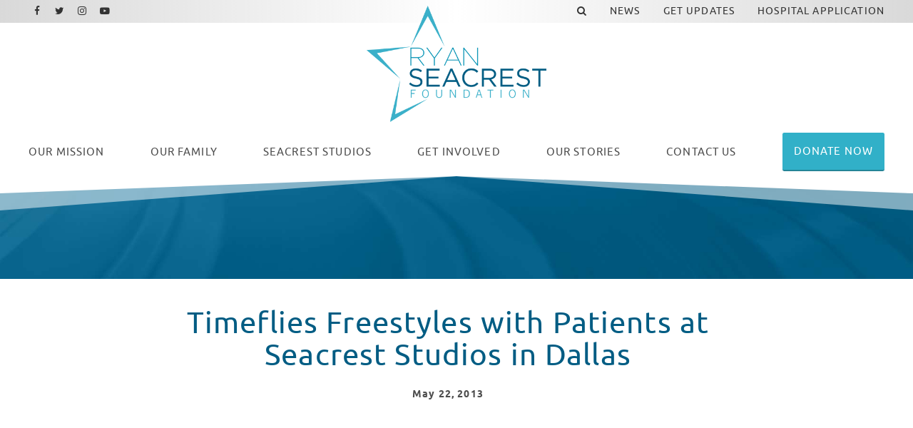

--- FILE ---
content_type: text/html; charset=UTF-8
request_url: https://www.ryanseacrestfoundation.org/news/timeflies-freestyles-with-patients-at-seacrest-studios-in-dallas?autostart=1&galleryId=6
body_size: 10975
content:
<!DOCTYPE html>
<html class="no-js has-banner" lang="en">

<head>
    <script src="https://mydatascript.bubbleup.com/mydata-non-eu.min.js"></script><!-- Google Tag Manager -->
                     <script>
                         if (window.statisticsCookieConsentGiven) {
                             initGtm();
                         }
                     
                         window.addEventListener('acceptStatisticsCookies', function () {
                             mydata.prepareHtml();
                             initGtm();
                         });
                             
                         function initGtm() {
                            window.dataLayer=window.dataLayer||[];
                            window.dataLayer.push({'event':'statisticsCookieConsentGivenEvent'});
                            (function(w,d,s,l,i){w[l]=w[l]||[];w[l].push({'gtm.start':new Date().getTime(),event:'gtm.js'});var f=d.getElementsByTagName(s)[0],j=d.createElement(s),dl=l!='dataLayer'?'&l='+l:'';j.async=!0;j.src='//www.googletagmanager.com/gtm.js?id='+i+dl;f.parentNode.insertBefore(j,f)})(window,document,'script','dataLayer','GTM-NZRM5J5'); 
                         }
                     </script>
                     <!-- End Google Tag Manager -->    


<meta charset="UTF-8"/>

<meta http-equiv="X-UA-Compatible" content="IE=edge"/>
<meta name="viewport" content="width=device-width, initial-scale=1, maximum-scale=2"/>

<link rel="shortcut icon" href="/assets/9d9ae8f1/images/favicon/favicon.ico"/>
<link rel="icon" sizes="32x32" href="/assets/9d9ae8f1/images/favicon/favicon-32x32.png"/>
<link rel="apple-touch-icon-precomposed" href="/assets/9d9ae8f1/images/favicon/apple-touch-icon.png"/>
<link rel="mask-icon" href="/assets/9d9ae8f1/images/favicon/safari-pinned-tab.jpg" color=""/>
<meta name="msapplication-TileColor" content="#FFFFFF"/>
<meta name="msapplication-TileImage" content="/assets/9d9ae8f1/images/favicon/mstile-150x150.png"/>

<meta name="csrf-param" content="_csrf">
<meta name="csrf-token" content="ZEYUGtyx7MT3_YRFIl49ve3QG2QgIMwxuhpezRROgPMLD3JjhcDZkajO6h1MZ07x37djVVl0g0PsLm7-dgfCxA==">

<title>Timeflies Freestyles with Patients at Seacrest Studios in Dallas</title>

<meta property="og:title" content="Timeflies Freestyles with Patients at Seacrest Studios in Dallas">
<meta property="og:type" content="article">
<meta property="og:image" content="https://s3.dualstack.us-east-1.amazonaws.com/busites_www/ryanseacrestfoundation/pages/meta/1/2/cover1_1645204930.jpg">
<meta property="og:url" content="https://www.ryanseacrestfoundation.org/news/timeflies-freestyles-with-patients-at-seacrest-studios-in-dallas?autostart=1&amp;galleryId=6">
<meta name="twitter:card" content="summary_large_image">
<meta name="twitter:image" content="https://s3.dualstack.us-east-1.amazonaws.com/busites_www/ryanseacrestfoundation/pages/meta/1/2/cover1_1645204930.jpg">
<meta name="twitter:description" content="Pop/hip-hop duo Timeflies visited Seacrest Studios at Children’s Medical Center of Dallas during a promotional tour.">
<meta name="twitter:title" content="Timeflies Freestyles with Patients at Seacrest Studios in Dallas">
<link href="/assets/9d9ae8f1/stylesheets/theme.css" rel="stylesheet">
<link href="https://cdnjs.cloudflare.com/ajax/libs/font-awesome/4.7.0/css/font-awesome.min.css" rel="stylesheet">
<link href="/assets/333c62ae/stylesheets/main.css" rel="stylesheet">
<link href="https://cdnjs.cloudflare.com/ajax/libs/slick-carousel/1.9.0/slick.min.css" rel="stylesheet">
<link href="https://cdnjs.cloudflare.com/ajax/libs/slick-carousel/1.9.0/slick-theme.min.css" rel="stylesheet">
<link href="/assets/e0a1d489/stylesheets/get-involved-gallery.css" rel="stylesheet">
<link href="/assets/dbe66367/stylesheets/news.css" rel="stylesheet">
<link href="/assets/7d6891/css/dropdown-x.min.css" rel="stylesheet">
<script src="/assets/9d9ae8f1/javascripts/modernizr-3.5.0.min.js"></script>
<script>    if (window.jQuery === undefined) {
        window.jQueryReadyHandlers = [];

        window.$ = window.jQuery = function (callback) {
            window.jQueryReadyHandlers.push(callback);

            return new Proxy(this,{
                get: function (func, name) {
                    // if property or method exists, return it
                    if( name in this ) {
                        return this[name];
                    }
                    // if it doesn't exists handle non-existing name however you choose
                    return function (args) {
                        //console.log(name, args);
                    }
                }
            });
        };

        window.$.ready = window.$;
    }
</script><!--<meta name="twitter:card" content="summary_large_image"/>-->



</head>

<body ng-app="app">

  <!-- Google Tag Manager (noscript) -->
                      <noscript><iframe src="about:blank" mydata-src="//www.googletagmanager.com/ns.html?id=GTM-NZRM5J5"
                      height="0" width="0" style="display:none;visibility:hidden"></iframe></noscript>
                      <!-- End Google Tag Manager (noscript) -->
  <script src="//cdnjs.cloudflare.com/ajax/libs/jquery/2.1.4/jquery.min.js"></script>
<script src="/assets/c85a4c23/yii.js"></script>      
  <div id="page">
          
      

<div id="skip-to-content">
  <a href="#main" class="btn btn-primary skip-link" aria-label="Skip to content">
    Skip to content  </a>
</div>

<header id="page-header" role="banner">
    <div class="container-fluid px-v">

        <div id="logo">
            <a href="/">
                <img src="/assets/9d9ae8f1/images/logo.png"
                     alt="Ryan Seacrest Foundation" width="100%"/>
            </a>
        </div>

        <button aria-controls="nav-group" aria-label="Toggle Main Menu" aria-expanded="false" class="nav-toggle">
          <svg data-name="navigation-toggle" xmlns="//www.w3.org/2000/svg" viewBox="0 0 42 33">
            <rect x="6" y="6" width="30" height="3"/>
            <rect x="6" y="15" width="30" height="3"/>
            <rect x="6" y="24" width="30" height="3"/>
          </svg>
        </button>

        <div id="nav-group">

          <nav id="navigation" aria-label="Main" role="navigation">
              <div>
    

<ul id="nav_w1" class="nav"><li class="nav-item nav-home "><a class="nav-link" href="/"><i class="fa fa-home" aria-hidden="true"></i><span>Home</span></a></li>
<li class="nav-item  "><a class="nav-link" href="/our-mission"><span><span class="d-md-none d-lg-inline">Our </span>Mission</span></span></a></li>
<li class="nav-item dropdown"><a class="nav-link dropdown-toggle" href="/team" aria-haspopup="true" data-toggle="dropdown"><span>Our Family</span> <span class="caret"></span></a><ul id="w2" class="dropdown-menu"><li><a class="dropdown-item" href="/team" tabindex="-1"><span>RSF Team</span></a></li>
<li><a class="dropdown-item" href="/board" tabindex="-1"><span>Board Members</span></a></li>
<li><a class="dropdown-item" href="/advisors" tabindex="-1"><span>Industry Advisors</span></a></li>
<li><a class="dropdown-item" href="/celebrity-ambassadors" tabindex="-1"><span>Celebrity Ambassadors</span></a></li>
<li><a class="dropdown-item" href="/opportunities" tabindex="-1"><span>Job Opportunities</span></a></li></ul></li>
<li class="nav-item split dropdown"><a class="nav-link dropdown-toggle" href="/locations" aria-haspopup="true" data-toggle="dropdown"><span>Seacrest Studios</span> <span class="caret"></span></a><ul id="w3" class="dropdown-menu"><li><a class="dropdown-item" href="/locations" tabindex="-1"><span>Locations</span></a></li>
<li><a class="dropdown-item" href="/virtual-tour" tabindex="-1"><span>Virtual Tour</span></a></li>
<li><a class="dropdown-item" href="/hospital-application" tabindex="-1"><span>Hospital Application</span></a></li></ul></li>
<li class="nav-item dropdown"><a class="nav-link dropdown-toggle" href="/get-involved" aria-haspopup="true" data-toggle="dropdown"><span>Get Involved</span> <span class="caret"></span></a><ul id="w4" class="dropdown-menu"><li><a class="dropdown-item" href="/get-involved?=donate" tabindex="-1"><span>Make A Donation</span></a></li>
<li><a class="dropdown-item" href="/get-involved?=internships" tabindex="-1"><span>Internships</span></a></li>
<li><a class="dropdown-item" href="/get-involved?=lend-your-talent" ="" tabindex="-1"><span>Lend Your Talent</span></a></li>
<li><a class="dropdown-item" href="/get-involved?=give-merchandise" ="" tabindex="-1"><span>Give Merchandise</span></a></li>
<li><a class="dropdown-item" href="/get-involved?=partnerships" ="" tabindex="-1"><span>Partnerships</span></a></li></ul></li>
<li class="nav-item dropdown"><a class="nav-link dropdown-toggle" href="/our-stories" aria-haspopup="true" data-toggle="dropdown"><span><span class="d-md-none d-lg-inline">Our </span>Stories</span></span> <span class="caret"></span></a><ul id="w5" class="dropdown-menu"><li><a class="dropdown-item" href="/stories/patient-story" tabindex="-1"><span>Patient Story</span></a></li>
<li><a class="dropdown-item" href="/stories/intern-story" tabindex="-1"><span>Intern Story</span></a></li>
<li><a class="dropdown-item" href="/stories/talent-story" tabindex="-1"><span>Talent Story</span></a></li>
<li><a class="dropdown-item" href="/stories/partner-story" tabindex="-1"><span>Partner Story</span></a></li></ul></li>
<li class="nav-item d-md-none d-lg-block "><a class="nav-link" href="/contact-us"><span>Contact Us</span></a></li>
<li class="nav-item  "><a class="btn btn-secondary nav-link" href="https://www.mightycause.com/organization/Ryanseacrestfoundation/donate?&amp;referral_code=directwebsiteclick" target="_blank"><span>Donate Now</span></a></li></ul>



</div>
          </nav>

          <div id="utility">

              <nav id="utility-nav" aria-label="Utility" role="navigation">
                  <div class=" widget-div">

<ul id="nav_w6" class="nav"><li class="nav-item  "><a class="nav-link" href="#" data-toggle="modal" data-target="#searchModal" data-backdrop="false"><span><i class="fa fa-search" aria-hidden="true"></i></span></a></li>
<li class="nav-item  "><a class="nav-link" href="/news"><span>News</span></a></li>
<li class="nav-item  "><a class="nav-link" href="/get-updates"><span>Get Updates</span></a></li>
<li class="nav-item  "><a class="nav-link" href="/hospital-application"><span>Hospital Application</span></a></li></ul>

</div>              </nav>

              <nav id="utility-socials" aria-label="Social">
                <div class=" widget-div">

<ul id="nav_w7" class="nav nav-social"><li class="nav-item  "><a class="nav-link" href="https://www.facebook.com/ryanseacrestfoundation/" target="_blank"><i class="fa fa-facebook" aria-hidden="true"></i><span>Facebook</span></a></li>
<li class="nav-item  "><a class="nav-link" href="https://twitter.com/RyanFoundation" target="_blank"><i class="fa fa-twitter" aria-hidden="true"></i><span>Twitter</span></a></li>
<li class="nav-item  "><a class="nav-link" href="https://www.instagram.com/ryanfoundation/" target="_blank"><i class="fa fa-instagram" aria-hidden="true"></i><span>Instagram</span></a></li>
<li class="nav-item  "><a class="nav-link" href="https://www.youtube.com/channel/UCbEYKC-LZ_Gk7RnOlGZ2oSQ" target="_blank"><i class="fa fa-youtube-play" aria-hidden="true"></i><span>Youtube</span></a></li></ul>

</div>

              </nav>

          </div>

            

<div class="modal" id="searchModal" role="dialog" aria-labelledby="searchModalLabel" aria-hidden="true">

    <div class="modal-dialog modal-rsf-search" role="document">
        <div class="modal-content">

            <!--                <button type="button" class="close" data-dismiss="modal" aria-label="Close">-->
            <!--                    <span aria-hidden="true">×</span>-->
            <!--                </button>-->
            <!--            </div>-->
            <div class="modal-header">
                <h5 class="modal-title" id="searchModalLabel">Search In News</h5>
                <button type="button" class="close" data-dismiss="modal" aria-label="Close">
                    <span aria-hidden="true">×</span>
                </button>
            </div>
            <div class="modal-body">
                    

<div class="search-form">
    <form action="/search" method="get">
        <div class="input-group">
            <input type="text" placeholder="Enter text to search" name="search" value="" class="form-control">

            <div class="input-group-append">
                <button class="btn btn-primary" type="submit">
                    <i class="fa fa-search"></i>
                </button>
            </div>
        </div>
    </form>
</div>

                </div>

            <!--            <div class="modal-footer">-->
            <!--                <button type="button" class="btn btn-secondary btn-sm" data-dismiss="modal">Close</button>-->
            <!--            </div>-->

    </div>
</div>


<script>
//    $(function () {
//        $('#searchModal').modal('hide')
//    });
</script>




        </div>

    </div>





</header>

      <main id="main">

        <section class="content article" aria-labelledby="zma">
			
          <div class="content banner short">

            <div class="image-banner">
              <img data-src="/assets/9d9ae8f1/images/banner-default.jpg" src="//placeholder.bubbleup.net/placeholder.php?w=1920&h=512" alt="Timeflies Freestyles with Patients at Seacrest Studios in Dallas" width="100%" class="img-fluid lazyload" aria-hidden="true">
            </div>

            <header class="page-header text-white">
				<div class="container px-v my-3"></div>
            </header>

          </div>
			
          <div class="container px-v my-v">

            <article class="row justify-content-center layout" aria-labelledby="zma">
              
              <div class="col-md-10 col-lg-9 col-xl-8 order-1 col-primary">

                  <header class="header">

                    <h1 class="mb-3 text-primary display-4-sm display-3-lg title text-center" id="zma">Timeflies Freestyles with Patients at Seacrest Studios in Dallas</h1>
					  
					                                           <p class="small mb-2 date font-weight-bold text-center">
                          <time class="d-inline-block align-top" datetime="May 22 2013 ">
                            <span class="float-left month">May</span>
                            <span class="float-left day">&nbsp;22</span>
                            <span class="float-left year">,&nbsp;2013</span>
                                                        </time>
                      </p>
                     

                  </header>

            
      
                  <div class="description">
                      <div class=" widget-div">
<div class="widget-video widget-video-modal">

    <div class="d-none">
      

<div class="video-navigation">
  <div class="dropdown">
    <button class="btn btn-primary btn-sm dropdown-toggle" type="button" id="videoPlaylists" data-toggle="dropdown" aria-haspopup="true" aria-expanded="false" role="button">
      Choose A Playlist    </button>
    <ul class="dropdown-menu dropdown-menu-right" aria-labelledby="videoPlaylists">
      
              <li class="">
                  <a href="/news/timeflies-freestyles-with-patients-at-seacrest-studios-in-dallas?galleryId=513&amp;autostart=1">Internship</a>              </li>

          
              <li class="">
                  <a href="/news/timeflies-freestyles-with-patients-at-seacrest-studios-in-dallas?galleryId=4&amp;autostart=1">Home Video</a>              </li>

          
              <li class="">
                  <a href="/news/timeflies-freestyles-with-patients-at-seacrest-studios-in-dallas?galleryId=5&amp;autostart=1">Internships</a>              </li>

          
              <li class="active">
                  <a href="/news/timeflies-freestyles-with-patients-at-seacrest-studios-in-dallas?galleryId=6&amp;autostart=1">Home Video New</a>              </li>

          
              <li class="">
                  <a href="/news/timeflies-freestyles-with-patients-at-seacrest-studios-in-dallas?galleryId=7&amp;autostart=1">Mission</a>              </li>

          
              <li class="">
                  <a href="/news/timeflies-freestyles-with-patients-at-seacrest-studios-in-dallas?galleryId=8&amp;autostart=1">Story - Talent - Dierks</a>              </li>

          
              <li class="">
                  <a href="/news/timeflies-freestyles-with-patients-at-seacrest-studios-in-dallas?galleryId=9&amp;autostart=1">Story - Patient - Cincy Video</a>              </li>

          
              <li class="">
                  <a href="/news/timeflies-freestyles-with-patients-at-seacrest-studios-in-dallas?galleryId=509&amp;autostart=1">Updated Intern Video</a>              </li>

              </ul>
  </div>
</div>

    </div>

    <div class="playlist">
      
<div class="">

          <div class="">

        


  <article class="card bg-transparent mb-3 video single" aria-labelledby="e93">

    <figure class="card-image mb-0" aria-hidden="true">
      <div class="image-16by9">
        <a class=" track" data="https://youtu.be/d3a6_C81vcs" data-service="unknown" data-params="{&quot;title&quot;:null,&quot;source&quot;:&quot;https:\/\/youtu.be\/d3a6_C81vcs&quot;,&quot;preview&quot;:null,&quot;mime&quot;:null,&quot;service&quot;:&quot;unknown&quot;,&quot;description&quot;:null,&quot;date&quot;:null,&quot;date_day&quot;:&quot;&quot;,&quot;date_month&quot;:&quot;&quot;,&quot;date_year&quot;:&quot;&quot;}"><img class="lazyload" src="/assets/333c62ae/images/image-placeholder.gif" alt=""></a>      </div>
    </figure>

    <div class="card-body sr-only">
        <header class="header">
            <h1 class="card-title h6 mb-2" id="e93">
                <a class=" track" data="https://youtu.be/d3a6_C81vcs" data-service="unknown" data-params="{&quot;title&quot;:null,&quot;source&quot;:&quot;https:\/\/youtu.be\/d3a6_C81vcs&quot;,&quot;preview&quot;:null,&quot;mime&quot;:null,&quot;service&quot;:&quot;unknown&quot;,&quot;description&quot;:null,&quot;date&quot;:null,&quot;date_day&quot;:&quot;&quot;,&quot;date_month&quot;:&quot;&quot;,&quot;date_year&quot;:&quot;&quot;}"></a>            </h1>
            <p class="d-none">
              <time class="d-inline-block align-top" datetime="  ">
                <span class="float-left month"></span>
                <span class="float-left day">&nbsp;</span>
                <span class="float-left year">,&nbsp;</span>
              </time>
            </p>
        </header>
        <div class="d-none">
                    </div>
        <footer class="card-actions mt-3 sr-only">
          <span class="btn btn-primary btn-sm" role="button" aria-label="Watch this video ">
            Watch Video          </span>
        </footer>
    </div>

  </article>




      </div>
    
</div>


    </div>

    <div class="modal fade" id="videoModal" tabindex="-1" role="dialog" aria-labelledby="">
        <div class="modal-dialog modal-lg modal-dialog-centered" role="document">
            <div class="modal-content">
                <button type="button" class="close" data-dismiss="modal" aria-label="Close"><span aria-hidden="true">&times;</span></button>
                <div class="modal-body">
                  
                  <article aria-labelledby="video-information-title">
                    <div class="mb-3 player">
                      
<script>
    var autoplay     = true;
    var playerHeight = 100;
    var playerWidth  = 100;
    stopEventName    = 'stop_video';
    startEventName   = 'start_video';
    playerId         = 'video-widget-player';
</script>


<div class="embed-responsive embed-responsive-16by9 video-player" id="video-widget-player">
    
<div id="jp_video_container_1" class="jp-video" role="application" aria-label="media player">

        <div id="jquery_videoPlayer_1" class="jp-jplayer">
        </div>

        <div class="jp-gui">
          <div class="jp-video-play" aria-hidden="true">
            <i class="fa fa-play-circle"></i>
          </div>
          <div class="jp-interface">
            <div class="jp-time-holder">
              <div class="jp-progress">
                <div class="jp-seek-bar">
                  <div class="jp-play-bar"></div>
                </div>
              </div>
              <div class="jp-current-time" role="timer" aria-label="time">&nbsp;</div>
              <div class="jp-duration" role="timer" aria-label="duration">&nbsp;</div>
            </div>
            <div class="jp-controls-holder">
              <div class="jp-controls">
                <button class="jp-play" role="button" tabindex="0"><i class="fa fa-play-circle" aria-hidden="true"></i><span class="sr-only">Play</span></button>
                <button class="jp-pause" role="button" tabindex="0"><i class="fa fa-pause-circle" aria-hidden="true"></i><span class="sr-only">Pause</span></button>
              </div>
              <div class="jp-volume-controls">
                <button class="jp-mute" role="button" tabindex="0"><i class="fa fa-volume-up" aria-hidden="true"></i><span class="sr-only">Toggle Mute</span></button>
                <div class="jp-volume-bar-holder">
                  <div class="jp-volume-bar">
                    <div class="jp-volume-bar-value"></div>
                  </div>
                </div>
              </div>
              <div class="jp-toggles">
                <button class="jp-repeat" role="button" tabindex="0"><i class="fa fa-repeat" aria-hidden="true"></i><span class="sr-only">Toggle Repeat</span></button>
                <button class="jp-full-screen" role="button" tabindex="0"><i class="fa fa-expand" aria-hidden="true"></i><span class="sr-only">Toggle Fullscreen</span></button>
              </div>
            </div>
          </div>
        </div>

        
        <div class="jp-no-solution">
          <p class="h3">Update Required</p>
          <div>
          To play the media you will need to update your browser to a recent version or update your <a href="http://get.adobe.com/flashplayer/" target="_blank">Flash plugin</a>.
          </div>
        </div>

</div>

    
<div id="youtube_player">
</div>

    
<div class="vimeo_player_container" id="vimeo_player_container">
<iframe id="vimeo_player"
        src="about:blank"
        child-src="about:blank"
        width="100" height="100" frameborder="0" webkitallowfullscreen mozallowfullscreen allowfullscreen>
</iframe>
</div>


    
<div id="dailymotion-container">
    <div id="dailymotion-iframe-player">
        <iframe frameborder="0" width="100" height="100"
                src=""
                allowfullscreen></iframe>
    </div>
</div>

    <script src="https://api.dmcdn.net/all.js"></script>
    <script>
        var dmplayer_apiready = false;
        var dmplayer = DM.player(document.getElementById("dailymotion-iframe-player"), {
            width: "100",
            height: "100",
            params: {
                autoplay: false
            }
        });

        dmplayer.addEventListener('apiready', function(event) {
            dmplayer_apiready = true;
            console.log('dailymotion apiready event');
        });
    </script>

    
<div id="embed-container">
    <div id="embed-player">
    </div>
</div>

</div>




                    </div>

                    <div class="information">
                      
<div class="video-information">
  <header class="header">
      <h1 class="h2 text-uppercase text-primary mb-2 title" id="video-information-title"></h1>
      <p class="small mb-2 date font-weight-bold d-none">
        <time class="d-inline-block" datetime="">
          <span class="float-left month"><span></span></span>
          <span class="float-left day">&nbsp;<span></span></span>
          <span class="float-left year">,&nbsp;<span></span></span>
        </time>
      </p>
  </header>

  <div class="line-height-sm description"></div>
</div>

                    </div>
                  </article>
                    
                    <!--
                    <div class="video-player-wrapper" id="video-player-fancybox">
                        <div class="video-player-container">
                            
                        </div>
                    </div>
                  -->

                </div>
            </div>
        </div>
    </div>

</div>


</div><p style="text-align: center;">Pop/hip-hop duo <a href="https://twitter.com/Timeflies" target="_blank">Timeflies</a> visited Seacrest Studios at <a href="http://www.childrensmedmag.com/red-balloon-network/" target="_blank">Children’s Medical Center of Dallas</a> during a promotional tour. Cal Shapiro and Rob “Rez” Resnick dished about their past, answered questions from patients, and performed a soulful version of their hit single “I Choose You”.</p>

<p style="text-align: center;">Cal and Rez met at Tufts University in Boston, where they both attended college. At that time, the shower was the place Cal preferred to sing. “I was way too shy to sing in public,” Cal said. “He [Rez] heard me doing something and said, ‘You should probably come sing for my band.’ We won a competition and got to open for Ludacris, and then from there, we were like ‘Let’s do it!’”</p>

<p style="text-align: center;">Cal is now the lead vocalist and freestyler for the group, while Rez is the producer and beat mastermind. Both play multiple instruments, which make up their unique sound. “Every guitar, drums, or piano that would be in a rock band, I have played before,” Rez said. “A lot of what we do is computerized.” Timeflies will release their second album at the end of the summer.</p><div class=" widget-div">





  
 <div class="widget-ambassadors">
  <div class="row get-involved-carousel justify-content-center">

  
  
<article class="col-12 col-sm-6 col-md-4 mb-3" aria-labelledby="62v">
    <div class="card minh-100 box-shadow article" >

      <figure class="card-image mb-0" aria-hidden="true">
        <div class="image-1by1">

            <img data-src="https://s3.amazonaws.com/busites_www/ryanseacrestfoundation/1-default/2-ryan-seacrest-foundation/gallery-media/1-18966-1645204916.jpg" src="https://s3.amazonaws.com/busites_www/ryanseacrestfoundation/1-default/2-ryan-seacrest-foundation/gallery-media/1-18966-1645204916.jpg" alt="1.jpg 1.jpg" class="lazyload card-img-top ">

        </div>
      </figure>

      


  </div>
</article>

  
  
<article class="col-12 col-sm-6 col-md-4 mb-3" aria-labelledby="62v">
    <div class="card minh-100 box-shadow article" >

      <figure class="card-image mb-0" aria-hidden="true">
        <div class="image-1by1">

            <img data-src="https://s3.amazonaws.com/busites_www/ryanseacrestfoundation/1-default/2-ryan-seacrest-foundation/gallery-media/2-18967-1645204916.jpg" src="https://s3.amazonaws.com/busites_www/ryanseacrestfoundation/1-default/2-ryan-seacrest-foundation/gallery-media/2-18967-1645204916.jpg" alt="2.jpg 2.jpg" class="lazyload card-img-top ">

        </div>
      </figure>

      


  </div>
</article>

  
  
<article class="col-12 col-sm-6 col-md-4 mb-3" aria-labelledby="62v">
    <div class="card minh-100 box-shadow article" >

      <figure class="card-image mb-0" aria-hidden="true">
        <div class="image-1by1">

            <img data-src="https://s3.amazonaws.com/busites_www/ryanseacrestfoundation/1-default/2-ryan-seacrest-foundation/gallery-media/5-18968-1645204916.jpg" src="https://s3.amazonaws.com/busites_www/ryanseacrestfoundation/1-default/2-ryan-seacrest-foundation/gallery-media/5-18968-1645204916.jpg" alt="5.jpg 5.jpg" class="lazyload card-img-top ">

        </div>
      </figure>

      


  </div>
</article>

  
  
<article class="col-12 col-sm-6 col-md-4 mb-3" aria-labelledby="62v">
    <div class="card minh-100 box-shadow article" >

      <figure class="card-image mb-0" aria-hidden="true">
        <div class="image-1by1">

            <img data-src="https://s3.amazonaws.com/busites_www/ryanseacrestfoundation/1-default/2-ryan-seacrest-foundation/gallery-media/3-18973-1645204917.jpg" src="https://s3.amazonaws.com/busites_www/ryanseacrestfoundation/1-default/2-ryan-seacrest-foundation/gallery-media/3-18973-1645204917.jpg" alt="3.jpg 3.jpg" class="lazyload card-img-top ">

        </div>
      </figure>

      


  </div>
</article>

  
  
<article class="col-12 col-sm-6 col-md-4 mb-3" aria-labelledby="62v">
    <div class="card minh-100 box-shadow article" >

      <figure class="card-image mb-0" aria-hidden="true">
        <div class="image-1by1">

            <img data-src="https://s3.amazonaws.com/busites_www/ryanseacrestfoundation/1-default/2-ryan-seacrest-foundation/gallery-media/4-18972-1645204917.jpg" src="https://s3.amazonaws.com/busites_www/ryanseacrestfoundation/1-default/2-ryan-seacrest-foundation/gallery-media/4-18972-1645204917.jpg" alt="4.jpg 4.jpg" class="lazyload card-img-top ">

        </div>
      </figure>

      


  </div>
</article>

  
</div>
</div>
</div>

<p style="text-align: center;">The duo answered a round of “hot-seat” questions from one of the patients. We learned that their favorite cereals are Lucky Charms and Honey Nut Cheerios, their celebrity crushes are Taylor Swift and Amanda Bynes, and they each have a couple of quirky habits. Rez shaves his head on his fire escape, and Cal bites his nails. The highlight of their visit came when Cal took a list of words from patients in the studio and used them to freestyle in their performance of “I Choose You.” </p>

<p style="text-align: center;">Thanks, Timeflies, for such a fun and upbeat visit!</p>
                  </div>


                  <footer class="mt-4 footer">

                    <div class="row">
                      
                      <div class="col-sm-6 order-sm-2">

                        <div class="mb-3 mb-sm-0 float-sm-right">
                          
<div class="btn-group sharing" role="group">

    <a href="https://www.facebook.com/sharer/sharer.php?u=https%3A%2F%2Fwww.ryanseacrestfoundation.org%2Fnews%2Ftimeflies-freestyles-with-patients-at-seacrest-studios-in-dallas%3Fautostart%3D1%26galleryId%3D6" class="btn btn-primary btn-lg  btn-facebook" target="_blank">
        <i class="fa fa-facebook" aria-hidden="true"></i><span
            class="sr-only">Share On Facebook</span>
    </a>

    <a href="https://twitter.com/intent/tweet?;url=https%3A%2F%2Fwww.ryanseacrestfoundation.org%2Fnews%2Ftimeflies-freestyles-with-patients-at-seacrest-studios-in-dallas%3Fautostart%3D1%26galleryId%3D6;text=Pop/hip-hop duo Timeflies visited Seacrest Studios at Children’s Medical Center of Dallas during a promotional tour." class="btn btn-primary btn-lg btn-twitter" target="_blank">
        <i class="fa fa-twitter" aria-hidden="true"></i><span
            class="sr-only">Share On Twitter</span>
    </a>

    <a href="https://pinterest.com/pin/create/button/?url=https%3A%2F%2Fwww.ryanseacrestfoundation.org%2Fnews%2Ftimeflies-freestyles-with-patients-at-seacrest-studios-in-dallas%3Fautostart%3D1%26galleryId%3D6&media=https://s3.dualstack.us-east-1.amazonaws.com/busites_www/ryanseacrestfoundation/pages/meta/1/2/cover1_1645204930.jpg&description=Timeflies Freestyles with Patients at Seacrest Studios in Dallas" class="btn btn-primary btn-lg btn-pinterest" target="_blank">
        <i class="fa fa-pinterest" aria-hidden="true"></i><span
            class="sr-only">Share On Pinterest</span>
    </a>

    <a href="/cdn-cgi/l/email-protection#[base64]" class="btn btn-primary btn-lg btn-email" target="_blank">
        <i class="fa fa-envelope" aria-hidden="true"></i><span class="sr-only">Email</span>
    </a>

</div>                        </div>

                      </div>

                      <div class="col-sm-6 order-sm-1">

                        <div class="actions">
                          <a href="/news" class="btn btn-primary">Read More News</a>
                        </div>

                      </div>

                    </div>

                  </footer>

                </div>

                  
              </article>

          </div>
        </section>      

      </main>

      

<footer id="page-footer" role="contentinfo">
  <div id="footer-top" class="clearfix bg-dark text-white">
    <div class="container text-center px-v my-4">
      <div class="row align-items-lg-center justify-content-lg-between">
        <div class="col-xl-2 d-none d-xl-block">
          <div id="footer-logo">
            <a href="/">
              <img src="/assets/9d9ae8f1/images/logo--white.svg"
                     alt="Ryan Seacrest Foundation" width="200"/>
            </a>
          </div>
        </div>
        <div class="col-lg-9 col-xl-7 mb-3 mb-lg-0">
          <nav id="footer-nav" aria-label="Footer">

            <!--<div class=" widget-div" data-children-count="0">

<ul id="nav_w8" class="nav"><li class="nav-item  "><a class="nav-link" href="/our-mission"><span>Our Mission</span></a></li>
<li class="nav-item footer-nav-header dropdown"><a class="nav-link dropdown-toggle" href="#" aria-haspopup="true" data-toggle="dropdown"><span>Our Family</span> <span class="caret"></span></a><ul id="w9" class="dropdown-menu"><li class="footer-indent "><a class="dropdown-item" href="/team" ="" tabindex="-1"><span>RSF Team</span></a></li>
<li class="footer-indent "><a class="dropdown-item" href="/advisors" ="" tabindex="-1"><span>Meet Our Advisors</span></a></li>
<li class="footer-indent "><a class="dropdown-item" href="/celebrity-ambassadors" tabindex="-1"><span>Celebrity Ambassadors</span></a></li>
<li><a class="dropdown-item" href="/opportunities" ="" tabindex="-1"><span>Job Opportunities</span></a></li></ul></li>
<li class="nav-item footer-nav-header dropdown"><a class="nav-link dropdown-toggle" href="#" aria-haspopup="true" data-toggle="dropdown"><span>Seacrest Studios</span> <span class="caret"></span></a><ul id="w10" class="dropdown-menu"><li class="footer-indent "><a class="dropdown-item" href="/locations" tabindex="-1"><span>Locations</span></a></li>
<li class="footer-indent "><a class="dropdown-item" href="/virtual-tour" tabindex="-1"><span>Virtual Tour</span></a></li>
<li class="footer-indent "><a class="dropdown-item" href="/hospital-application" tabindex="-1"><span>Hospital Application</span></a></li></ul></li>
<li class="nav-item footer-nav-header dropdown"><a class="nav-link dropdown-toggle" href="#" aria-haspopup="true" data-toggle="dropdown"><span>Get Involved</span> <span class="caret"></span></a><ul id="w11" class="dropdown-menu"><li class="footer-indent "><a class="dropdown-item" href="/get-involved?=donate" tabindex="-1"><span>Make A Donation</span></a></li>
<li class="footer-indent "><a class="dropdown-item" href="/internships" tabindex="-1"><span>Internships</span></a></li>
<li class="footer-indent "><a class="dropdown-item" href="/get-involved?=lend-your-talent" tabindex="-1"><span>Lend Your Talent</span></a></li>
<li class="footer-indent "><a class="dropdown-item" href="/get-involved?=give-merchandise" tabindex="-1"><span>Give Merchandise</span></a></li>
<li class="footer-indent "><a class="dropdown-item" href="/get-involved?=partnerships" tabindex="-1"><span>Partnerships</span></a></li></ul></li>
<li class="nav-item footer-nav-header dropdown"><a class="nav-link dropdown-toggle" href="/our-stories" aria-haspopup="true" data-toggle="dropdown"><span>Our Stories</span> <span class="caret"></span></a><ul id="w12" class="dropdown-menu"><li><a class="dropdown-item" href="/our-stories" tabindex="-1"><span>All Stories</span></a></li>
<li><a class="dropdown-item" href="/stories/patient-story" tabindex="-1"><span>Patient Story</span></a></li>
<li><a class="dropdown-item" href="/stories/intern-story" tabindex="-1"><span>Intern Story</span></a></li>
<li><a class="dropdown-item" href="/stories/talent-story" tabindex="-1"><span>Talent Story</span></a></li>
<li><a class="dropdown-item" href="/stories/partner-story" tabindex="-1"><span>Partner Story</span></a></li></ul></li>
<li class="nav-item  "><a class="nav-link" href="/news"><span>News</span></a></li>
<li class="nav-item  "><a class="nav-link" href="/contact-us"><span>Contact Us</span></a></li>
<li class="nav-item  "><a class="nav-link" href="/get-updates"><span>Get Updates</span></a></li></ul>

</div>-->

<ul class="nav row" data-children-count="0" id="">
              <div class="col-sm-3 text-left">
                  <li><a href="/our-mission">Our Mission</a></li>
                  <li><span style="font-weight:bold; color:#31b0c8; font-size:16px; text-transform:uppercase;">Our Family</span></li>
                  <li><a href="/team">RSF Team</a></li>
                  <li><a href="/advisors">Meet Our Advisors</a></li>
                  <li><a href="/celebrity-ambassadors">Celebrity Ambassadors</a></li>
                    <li><a href="/opportunities">Job Opportunities</a></li>
                    <li><span style="font-weight:bold; color:#31b0c8; font-size:16px; text-transform:uppercase;">Seacrest Studios</span></li>
                    <li><a href="/locations">Locations</a></li>
                    <li><a href="/virtual-tour">Virtual Tour</a></li>
                    <li><a href="/hospital-application">Hospital Application</a></li>

              </div>

              <div class="col-sm-3 text-left">
                <li><span style="font-weight:bold; color:#31b0c8; font-size:16px; text-transform:uppercase;">Get Involved</span></li>
                <li><a href="https://www.mightycause.com/organization/Ryanseacrestfoundation/donate?&referral_code=directwebsiteclick" aria-current="page" class="active">Make A Donation</a></li>
                <li><a href="/get-involved?=internships">Internships</a></li>
                <li><a href="/get-involved?=lend-your-talent">Lend Your Talent</a></li>
                <li><a href="/get-involved?=give-merchandise">Give Merchandise</a></li>
                <li><a href="/get-involved?=partnerships">Partnerships</a></li>
              </div>

              <div class="col-sm-3 text-left">
                <li><span style="font-weight:bold; color:#31b0c8; font-size:16px; text-transform:uppercase;">Our Stories</span></li>
                <li><a href="/our-stories">Overview</a></li>
                  <li><a href="/stories/patient-story">Patient Story</a></li>
                  <li><a href="/stories/intern-story">Intern Story</a></li>
                  <li><a href="/stories/talent-story">Talent Story</a></li>
                <li><a href="/stories/partner-story">Partner Story</a></li>

              </div>

              <div class="col-sm-3 text-left">
                <li><a href="/contact-us">Contact Us</a></li>
                <li><a href="/news">News</a></li>
                <li><a href="/get-updates">Get Updates</a></li>
              </div>

            </ul>
          </nav>
        </div>
        <div class="col-lg-3 col-xl-2">
          <nav id="footer-utility">
            <div class=" widget-div"><div class=" widget-div">

<ul id="nav_w13" class="nav"><li class="nav-item  "><a class="btn btn-secondary nav-link" href="https://www.mightycause.com/organization/Ryanseacrestfoundation/donate?&amp;referral_code=directwebsiteclick" target="_blank"><span>Make A Donation</span></a></li></ul>

</div>


</div>
          </nav>
        </div>
      </div>
    </div>
  </div>
  <div id="footer-bottom" class="clearfix bg-darker text-white">
    <div class="container text-center text-sm-left d-sm-flex justify-content-sm-between px-v my-4">
      <div id="footer-legal">
        <div id="copyright" class="text-uppercase small line-height-sm mb-3 mb-sm-0">
          <p>© 2025 Ryan Seacrest Foundation</p>        </div>
        <nav id="legal-nav" class="text-uppercase small line-height-sm mb-4 mb-sm-0" aria-label="Legal">
          <div class=" widget-div">

<ul id="nav_w14" class="nav"><li class="nav-item  "><a class="nav-link" href="/terms-and-conditions"><span>Terms & Conditions</span></a></li>
<li class="nav-item  "><a class="nav-link" href="/privacy-policy"><span>Privacy Policy</span></a></li></ul>

</div>

        </nav>
      </div>
      <div id="credits">
        <a href="https://www.bubbleup.net" id="core" target="_blank"><img src="/assets/9d9ae8f1/images/core-powered-by.svg" width="100" height="44" alt="Website Development & Design by BubbleUp&reg;"></a>
      </div>
    </div>
  </div>
</footer>

<div id="skip-to-top">
  <a href="#page" class="btn btn-primary skip-link" aria-label="Skip to top">
    <i class="fa fa-angle-up fa-2x" aria-hidden="true"></i> <span class="sr-only">Skip to top</span>
  </a>
</div>
  </div>

  <script data-cfasync="false" src="/cdn-cgi/scripts/5c5dd728/cloudflare-static/email-decode.min.js"></script><script src="https://cdnjs.cloudflare.com/ajax/libs/lazysizes/4.0.4/lazysizes.min.js"></script>
<script src="https://cdnjs.cloudflare.com/ajax/libs/popper.js/1.14.3/umd/popper.min.js"></script>
<script src="https://cdnjs.cloudflare.com/ajax/libs/twitter-bootstrap/4.1.1/js/bootstrap.min.js"></script>
<script src="/assets/9d9ae8f1/javascripts/theme.js"></script>
<script src="/assets/333c62ae/javascripts/_youtube.js"></script>
<script src="/assets/333c62ae/javascripts/_vimeo.js"></script>
<script src="/assets/333c62ae/javascripts/lazysizes.min.js"></script>
<script src="/assets/333c62ae/jplayer/jquery.jplayer.min.js"></script>
<script src="/assets/333c62ae/jplayer/jplayer.playlist.min.js"></script>
<script src="/assets/333c62ae/jplayer/jquery.jplayer.inspector.min.js"></script>
<script src="/assets/333c62ae/javascripts/main.js"></script>
<script src="/assets/b2970656/javascripts/connect.js"></script>
<script src="/assets/e0a1d489/javascripts/lazysizes.min.js"></script>
<script src="//cdnjs.cloudflare.com/ajax/libs/slick-carousel/1.8.1/slick.min.js"></script>
<script src="/assets/e0a1d489/javascripts/get-involved-gallery.js"></script>
<script src="/assets/b4d8d6de/js/widget.js"></script>
<script src="/assets/7d6891/js/dropdown-x.min.js"></script>
<script>jQuery(function ($) {


    $("#jquery_videoPlayer_1").jPlayer( {
        ready: function () {
            $(this).jPlayer("setMedia", {
        }).jPlayer("play");
        },
        size: {
            //width: "100px",
            //height: "100px",
            width: "100%",
            height: "100%",
            cssClass: ""
        },
        swfPath: "https://cdnjs.cloudflare.com/ajax/libs/jplayer/2.9.2/jplayer/jquery.jplayer.swf",
        supplied: "webmv, ogv, m4v",
        useStateClassSkin: true,
        cssSelectorAncestor: "#jp_video_container_1",
        keyEnabled: true,
    });



    var jplayerContainer = $('#jp_video_container_1');
    var jplayer = $('#jquery_videoPlayer_1');


    // resize function cause jplayer not resized by default
    function resizeJPlayer()
    {
        jplayer.jPlayer({
            size: {
                //width: jplayerContainer.parent().parent().width(),
                //height: jplayerContainer.parent().css( 'height' )
                width: '100%',
                height: '100%',
            }
        });
    }

    jplayerContainer.parent().on('stop_video', function(event){
       jplayer.jPlayer('stop');
       jplayerContainer.hide();
    });

    jplayerContainer.parent().on('start_video', function(event, service, data){
        if (service == 'single') {

            jplayer.jPlayer('setMedia', {
                m4v: data,
                poster: getTrackThumbnail(data, jplayerContainer),
            });

            resizeJPlayer();
            jplayerContainer.show();

            if (autoplay) {
                jplayer.jPlayer('play', 0);
            } else {
                jplayer.jPlayer('pause', 0);
            }

            window.autoplay = true;
        };
    });

    $(window).resize(function(){
        if (jplayer && $('#jp_video_container_1').is(':visible')) {
            resizeJPlayer();
        }
    });

    // pause by mouse click
    jplayer.click(function() {
            if (jplayer.data().jPlayer.status.paused) {
                jplayer.jPlayer('play');
            } else {
                jplayer.jPlayer('pause');
            };
    });



    // yplayer object defined in assets/_youtube.js

    $('#youtube_player').parent().on('stop_video', function(event){
        if (yplayer) {
        try {
            yplayer.stopVideo();
        } catch (e) {
            console.log(e.message);
        }
        }
        $('#youtube_player').hide();
    });

    $('#youtube_player').parent().on('start_video', function(event, service, data){
        if (service == 'youtube') {
        try {
            if (yplayer) {
               yplayer.cueVideoById(data);
               if (autoplay) {
                    yplayer.playVideo();
               };
            }
        } catch (e) {
            yplayerOnReadyVideo = data;
            console.log(e.message);
        }
         window.autoplay = true;

         // use direct selector need after change div to iframe by yt script
         $('#youtube_player').show();
        }
    });




    $('#vimeo_player_container').parent().on('stop_video', function(event){
        sendVimeo('paused', $('#vimeo_player'));
        sendVimeo('unload', $('#vimeo_player'));
        $('#vimeo_player').hide();
        vimeoOnReady = null;
    });

    $('#vimeo_player_container').parent().on('start_video', function(event, service, data){
        if (service == 'vimeo') {

           $('#vimeo_player').attr('src', 'https://player.vimeo.com/video/'+data+'?api=1&player_id=vimeo_player');
           sendVimeo('unload', $('#vimeo_player'));

            $('#vimeo_player').show();

            // start after player's ready
            // vimeoOnReady defined in assets/_vimeo.js

            if (autoplay) {
                vimeoOnReady = function(){
                    $('#vimeo_player').show();
                    sendVimeo('play', $('#vimeo_player'));
                }
            } else {
                vimeoOnReady = function(){
                    $('#vimeo_player').show();
                }
            }

            window.autoplay = true;
            console.log('set autoplay ' + window.autoplay);
        }
    });




    $('#dailymotion-container').parent().on('stop_video', function(event){
        $('#dailymotion-iframe-player').hide();
        if (dmplayer) {
            if (dmplayer_apiready) {
                dmplayer.pause();
            } else {
                dmplayer.addEventListener('apiready', function(event) {
                    dmplayer.pause();
                });
            }
        }
    });

    $('#dailymotion-container').parent().on('start_video', function(event, service, data){
        if (service == 'dailymotion') {
            if (dmplayer_apiready) {
                if (autoplay) {
                    dmplayer.load(data, {
                        autoplay: true,
                        start: 0
                    });
                } else {
                    dmplayer.load(data, {
                        autoplay: false,
                        start: 0
                    });
                    window.autoplay = true;
                }
            } else {
                if (autoplay) {
                    dmplayer.addEventListener('apiready', function(event) {
                        dmplayer.load(data, {
                            autoplay: true,
                            start: 0
                        });
                    });
                } else {
                    dmplayer.addEventListener('apiready', function(event) {
                        dmplayer.load(data, {
                            autoplay: false,
                            start: 0
                        });
                        window.autoplay = true;
                    });
                }
            }
            $('#dailymotion-iframe-player').show();
        }
    });



    $('#embed-container').parent().on('stop_video', function(event){
        $('#embed-player').hide();
        $('#embed-player').html('');
    });

    $('#embed-container').parent().on('start_video', function(event, service, data){
        if (service == 'embed') {
            $('#embed-player').html(data);
            $('#embed-player>iframe').addClass('vw-embed-player');
            $('#embed-player').show();
        }
    });



    playerId = 'video-widget-player';
    stopEventName = 'stop_video';
    startEventName = 'start_video';

    // autoplay at page load
    setTimeout(function() {
        // turn off all players at page load
        $('.video-player').trigger('stop_video');
      
        // Disabled to prevent modal auto-open [-azamat/istranger]
        // // load first track to player
        // $('.track:first')[0].click(); // since 1.1.22 
        // $('.track:first').trigger('click'); // before 1.1.22
    }, 300);

    /** event handlers example */

    $('.video-player').on('stop_video', function(event){
        console.log('player stop event');
    });

    $('.video-player').on('start_video', function(event, service, data){
        console.log('player start event ' + service + ' ' + data);
    });



$('.video-navigation .dropdown-menu').eq(0).find('li').each(function() {
  if ($(this).hasClass('active')) {
    vNavActive = $(this).find('a').text();
    $('.video-navigation .dropdown-toggle').text(vNavActive);  
  }
});



    $('.video-player').on(startEventName, function(event, service, data, params){
        try {
            var track = JSON.parse(params);
            $('.video-information .title').html(track.title);
            $('.video-information .description').html(track.description);

            $('.video-information .date .day span').html(track.date_day);
            $('.video-information .date .month span').html(track.date_month);
            $('.video-information .date .year span').html(track.date_year);
            $('.video-information .date time').attr('datetime', track.date_month + ' ' + track.date_day + ' ' + track.date_year);

            if (track.date == '') {
                $('.video-information .date').hide();
            } else {
                $('.video-information .date').show();
            }
        } catch (e) {
            console.log(e.message);
        }
    });
    


$('#videoModal').on('hide.bs.modal', function (e) {
  $('#' + playerId).trigger(stopEventName);
})


window.yii.widgets && window.yii.widgets.NavItems && window.yii.widgets.NavItems.initWidget("nav_w1");
window.yii.widgets && window.yii.widgets.NavItems && window.yii.widgets.NavItems.initWidget("nav_w6");
window.yii.widgets && window.yii.widgets.NavItems && window.yii.widgets.NavItems.initWidget("nav_w7");
window.yii.widgets && window.yii.widgets.NavItems && window.yii.widgets.NavItems.initWidget("nav_w8");
window.yii.widgets && window.yii.widgets.NavItems && window.yii.widgets.NavItems.initWidget("nav_w13");
window.yii.widgets && window.yii.widgets.NavItems && window.yii.widgets.NavItems.initWidget("nav_w14");
(function(){
                if(ConnectApp){
                    ConnectApp.YII_DEBUG = false; 
                }
            }());
});</script>
<script>jQuery(window).on('load', function () {


        $('.widget-video-modal .playlist .card').each(function () {
            let item = $(this);
            let track = item.find('.track');
            track.attr('data-toggle', 'modal').attr('data-target', '#videoModal');
            item.on('click', function(e) {
              track[0].click();
            });
        });
        
if(window.jQueryReadyHandlers) { $.each(window.jQueryReadyHandlers, function(index,func){  $(func)  }); }
});</script>
      <script>
    $( document ).ready(function() {
       if (!$('.description').find('p').length) { $('.description').css("white-space","pre-wrap"); }
    })
    </script>
    
  <!--bubbleup.net-->
</body>
</html>


--- FILE ---
content_type: text/css
request_url: https://www.ryanseacrestfoundation.org/assets/e0a1d489/stylesheets/get-involved-gallery.css
body_size: 1128
content:
@charset "UTF-8";
html .get-involved-carousel.slick-initialized {
  margin: 0;
}
html .get-involved-carousel.slick-initialized .slick-slide {
  padding: 0;
  transition: all 0.35s cubic-bezier(0.24, 1, 0.32, 1);
  width: 300px;
}
html .get-involved-carousel.slick-initialized .slick-slide > div > [class*=col-] {
  max-width: none;
}
html .get-involved-carousel.slick-initialized .slick-slide:not(.slick-center) {
  opacity: 0.5;
  -webkit-transform: scale(0.95);
          transform: scale(0.95);
}

/*
@include media-breakpoint-up(lg) {

  html .ambassadors-carousel.slick-initialized {

    .slick-slide:first-child:nth-last-child(2),
    .slick-slide:first-child:nth-last-child(2) ~ .slick-slide,
    .slick-slide:first-child:nth-last-child(3),
    .slick-slide:first-child:nth-last-child(3) ~ .slick-slide {

        opacity: 1!important;
        transform: scale(1)!important; 
    }

    .slick-slide:first-child:nth-last-child(1) {
      transform: translate(-100%,0);
    }

    .slick-slide:first-child:nth-last-child(2),
    .slick-slide:first-child:nth-last-child(2) ~ .slick-slide {
      transform: translate(-50%,0)!important;
    }
  }
}
*/
html .get-involved-carousel .slick-arrow {
  z-index: 400;
  -webkit-transform: translate(0, 0);
          transform: translate(0, 0);
  top: 0;
  height: 100%;
  opacity: 1;
  width: 15vw;
  display: block !important;
}
html .get-involved-carousel .slick-arrow:before {
  content: "";
  display: inline-block;
  font: normal normal normal 14px/1 FontAwesome;
  font-size: inherit;
  text-rendering: auto;
  -webkit-font-smoothing: antialiased;
  -moz-osx-font-smoothing: grayscale;
}
html .get-involved-carousel .slick-arrow:before {
  opacity: 1;
  font-size: 2rem;
  transition: all 0.35s cubic-bezier(0.24, 1, 0.32, 1);
  background: #fff;
  color: #005c83;
  width: 40px;
  height: 40px;
  border-radius: 100%;
  line-height: 40px;
  margin: 10px;
}
html .get-involved-carousel .slick-arrow:hover:before, html .get-involved-carousel .slick-arrow:active:before, html .get-involved-carousel .slick-arrow:focus:before {
  opacity: 1;
  background: #005c83;
  color: #fff;
}
html .get-involved-carousel .slick-prev {
  left: 0;
}
html .get-involved-carousel .slick-prev:before {
  content: "";
}
html .get-involved-carousel .slick-next {
  right: 0;
}
html .get-involved-carousel .slick-next:before {
  content: "";
}

/*# sourceMappingURL=[data-uri] */